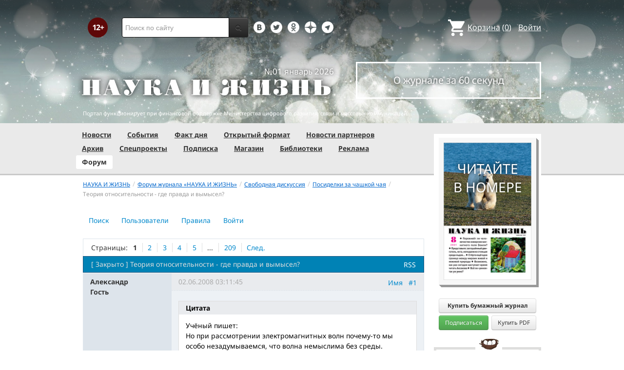

--- FILE ---
content_type: text/html; charset=utf-8
request_url: https://www.nkj.ru/forum/forum10/topic9959/messages/?PAGEN_2=54
body_size: 25397
content:
<!DOCTYPE html>
<html lang="ru">
<head>
		<meta name="author" content="Редакция журнала Наука и жизнь">
	<title>Теория относительности - где правда и вымысел? | Форум портала &laquo;Наука и жизнь&raquo;</title>
	<meta name="robots" content="noindex">
	<meta http-equiv="Content-Type" content="text/html; charset=utf-8" />
<meta name="keywords" content="Наука, журнал, журнал Наука, новости, новости науки, история науки, наука образование, развитие науки, философия науки, российская наука, естественные науки, мировоззрение, физика, метод, биология, астрономия, история, современная наука, архив, научно-популярный, форум, техника, история техники, развитие техники, техника форум, математика forum, archive, интервью, история России, образование, школа" />
<meta name="description" content="Сайт журнала «Наука и жизнь»: наука, архив, новости науки, информация о журнале, форум, анкетирование, Интернет-магазин, информация о рекламе и подписке." />
<link href="/bitrix/js/ui/design-tokens/dist/ui.design-tokens.css?170760390225728" type="text/css"  rel="stylesheet" />
<link href="/bitrix/templates/nkj.kotico/components/bitrix/forum/230409/style.css?151462810316970" type="text/css"  rel="stylesheet" />
<link href="/bitrix/templates/nkj.kotico/components/bitrix/forum/230409/themes/fluxbb/style.css?15146281035586" type="text/css"  rel="stylesheet" />
<link href="/bitrix/templates/nkj.kotico/components/bitrix/forum/230409/styles/additional.css?15146281035779" type="text/css"  rel="stylesheet" />
<link href="/bitrix/templates/nkj.kotico/css/bootstrap.min.css?1568981318105974" type="text/css"  data-template-style="true"  rel="stylesheet" />
<link href="/bitrix/templates/nkj.kotico/css/glyphicons.css?151462810323832" type="text/css"  data-template-style="true"  rel="stylesheet" />
<link href="/bitrix/templates/nkj.kotico/css/noto_sans.css?17037792418478" type="text/css"  data-template-style="true"  rel="stylesheet" />
<link href="/bitrix/panel/main/popup.css?169906427722696" type="text/css"  data-template-style="true"  rel="stylesheet" />
<link href="/bitrix/templates/nkj.kotico/components/bitrix/sale.basket.basket.small/small_basket/style.css?1514628103329" type="text/css"  data-template-style="true"  rel="stylesheet" />
<link href="/bitrix/templates/nkj.kotico/components/bitrix/menu/vertical_multilevel/style.css?15146281032878" type="text/css"  data-template-style="true"  rel="stylesheet" />
<link href="/bitrix/templates/nkj.kotico/components/bitrix/breadcrumb/bootstrap2.0/style.css?1514628104227" type="text/css"  data-template-style="true"  rel="stylesheet" />
<link href="/bitrix/templates/nkj.kotico/components/bitrix/news.line/.default/style.css?1518874505694" type="text/css"  data-template-style="true"  rel="stylesheet" />
<link href="/bitrix/components/nkj/cookies/templates/.default/style.css?1608911741367" type="text/css"  data-template-style="true"  rel="stylesheet" />
<link href="/bitrix/templates/nkj.kotico/styles.css?176882821623565" type="text/css"  data-template-style="true"  rel="stylesheet" />
<script>if(!window.BX)window.BX={};if(!window.BX.message)window.BX.message=function(mess){if(typeof mess==='object'){for(let i in mess) {BX.message[i]=mess[i];} return true;}};</script>
<script>(window.BX||top.BX).message({'JS_CORE_LOADING':'Загрузка...','JS_CORE_NO_DATA':'- Нет данных -','JS_CORE_WINDOW_CLOSE':'Закрыть','JS_CORE_WINDOW_EXPAND':'Развернуть','JS_CORE_WINDOW_NARROW':'Свернуть в окно','JS_CORE_WINDOW_SAVE':'Сохранить','JS_CORE_WINDOW_CANCEL':'Отменить','JS_CORE_WINDOW_CONTINUE':'Продолжить','JS_CORE_H':'ч','JS_CORE_M':'м','JS_CORE_S':'с','JSADM_AI_HIDE_EXTRA':'Скрыть лишние','JSADM_AI_ALL_NOTIF':'Показать все','JSADM_AUTH_REQ':'Требуется авторизация!','JS_CORE_WINDOW_AUTH':'Войти','JS_CORE_IMAGE_FULL':'Полный размер'});</script>

<script src="/bitrix/js/main/core/core.js?1707603960494198"></script>

<script>BX.Runtime.registerExtension({'name':'main.core','namespace':'BX','loaded':true});</script>
<script>BX.setJSList(['/bitrix/js/main/core/core_ajax.js','/bitrix/js/main/core/core_promise.js','/bitrix/js/main/polyfill/promise/js/promise.js','/bitrix/js/main/loadext/loadext.js','/bitrix/js/main/loadext/extension.js','/bitrix/js/main/polyfill/promise/js/promise.js','/bitrix/js/main/polyfill/find/js/find.js','/bitrix/js/main/polyfill/includes/js/includes.js','/bitrix/js/main/polyfill/matches/js/matches.js','/bitrix/js/ui/polyfill/closest/js/closest.js','/bitrix/js/main/polyfill/fill/main.polyfill.fill.js','/bitrix/js/main/polyfill/find/js/find.js','/bitrix/js/main/polyfill/matches/js/matches.js','/bitrix/js/main/polyfill/core/dist/polyfill.bundle.js','/bitrix/js/main/core/core.js','/bitrix/js/main/polyfill/intersectionobserver/js/intersectionobserver.js','/bitrix/js/main/lazyload/dist/lazyload.bundle.js','/bitrix/js/main/polyfill/core/dist/polyfill.bundle.js','/bitrix/js/main/parambag/dist/parambag.bundle.js']);
</script>
<script>BX.Runtime.registerExtension({'name':'ui.design-tokens','namespace':'window','loaded':true});</script>
<script>BX.Runtime.registerExtension({'name':'main.pageobject','namespace':'window','loaded':true});</script>
<script>(window.BX||top.BX).message({'JS_CORE_LOADING':'Загрузка...','JS_CORE_NO_DATA':'- Нет данных -','JS_CORE_WINDOW_CLOSE':'Закрыть','JS_CORE_WINDOW_EXPAND':'Развернуть','JS_CORE_WINDOW_NARROW':'Свернуть в окно','JS_CORE_WINDOW_SAVE':'Сохранить','JS_CORE_WINDOW_CANCEL':'Отменить','JS_CORE_WINDOW_CONTINUE':'Продолжить','JS_CORE_H':'ч','JS_CORE_M':'м','JS_CORE_S':'с','JSADM_AI_HIDE_EXTRA':'Скрыть лишние','JSADM_AI_ALL_NOTIF':'Показать все','JSADM_AUTH_REQ':'Требуется авторизация!','JS_CORE_WINDOW_AUTH':'Войти','JS_CORE_IMAGE_FULL':'Полный размер'});</script>
<script>BX.Runtime.registerExtension({'name':'window','namespace':'window','loaded':true});</script>
<script>(window.BX||top.BX).message({'LANGUAGE_ID':'ru','FORMAT_DATE':'DD.MM.YYYY','FORMAT_DATETIME':'DD.MM.YYYY HH:MI:SS','COOKIE_PREFIX':'nkj','SERVER_TZ_OFFSET':'10800','UTF_MODE':'Y','SITE_ID':'ru','SITE_DIR':'/','USER_ID':'','SERVER_TIME':'1769753620','USER_TZ_OFFSET':'0','USER_TZ_AUTO':'Y','bitrix_sessid':'a7b8fd78b67d800ff994ca7d0809233d'});</script>


<script src="/bitrix/js/main/pageobject/pageobject.js?1595797957864"></script>
<script src="/bitrix/js/main/core/core_window.js?170760395798766"></script>
<script type="text/javascript">if (Intl && Intl.DateTimeFormat) document.cookie="nkj_TZ="+Intl.DateTimeFormat().resolvedOptions().timeZone+"; path=/; expires=Fri, 01 Jan 2027 00:00:00 +0300";</script>
<script src="/bitrix/js/main/utils.js"></script>
<script src="/bitrix/components/bitrix/forum.interface/templates/.default/script.js"></script>
<link rel="alternate" type="application/rss+xml" href="/forum/rss/default/topic/9959/" />



<script src="/jquery-1.11.0.min.js?144191737796381"></script>
<script src="/bitrix/templates/nkj.kotico/js/ajax_basket.js?15185232361045"></script>
<script src="/bitrix/templates/nkj.kotico/script.js?16963461512040"></script>
<script src="/bitrix/templates/nkj.kotico/components/bitrix/forum/230409/script.js?15146281031065"></script>
<script src="/bitrix/templates/nkj.kotico/components/bitrix/forum/230409/bitrix/system.auth.form/.default/script.js?1514628103350"></script>
<script src="/bitrix/templates/nkj.kotico/components/bitrix/forum/230409/bitrix/forum.topic.read/.default/script.js?15146281031196"></script>
<script type="text/javascript">var _ba = _ba || []; _ba.push(["aid", "c5886eb7d620f828ff1bd06338ebf33a"]); _ba.push(["host", "www.nkj.ru"]); (function() {var ba = document.createElement("script"); ba.type = "text/javascript"; ba.async = true;ba.src = (document.location.protocol == "https:" ? "https://" : "http://") + "bitrix.info/ba.js";var s = document.getElementsByTagName("script")[0];s.parentNode.insertBefore(ba, s);})();</script>
<script>new Image().src='https://nkj.ru/bitrix/spread.php?s=bmtqX0dVRVNUX0lEATIxNDg3NzEwMgExODAwODU3NjIwAS8BAQECbmtqX0xBU1RfVklTSVQBMzAuMDEuMjAyNiAwOToxMzo0MAExODAwODU3NjIwAS8BAQEC&k=ff24bb1fc1c60ebc906b3d1f11e7b03f';
</script>


	<link rel="alternate" type="application/rss+xml" title="RSS" href="http://www.nkj.ru/rss/">
	<link rel="canonical" href="https://www.nkj.ru/forum/forum10/topic9959/messages/">
	<!--[if lt IE 9]>
	<script src='//html5shim.googlecode.com/svn/trunk/html5.js'></script>
	<![endif]-->
	<script src="https://www.googletagmanager.com/gtag/js?id=UA-32767648-1" async></script>
	<script>
	// Google Analytics
	window.dataLayer = window.dataLayer || [];
	function gtag(){dataLayer.push(arguments);}
	gtag('js', new Date());
	gtag('config', 'UA-32767648-1', { 'anonymize_ip': true });
	</script>
	<script async src="https://widget.svk-native.ru/js/loader.js"></script>
<!--	<script src="/jquery-1.11.0.min.js"></script>-->
	<meta name="viewport" content="width=980">
	<link rel="shortcut icon" href="/bitrix/templates/nkj.kotico/images/favicon.ico">
	    </head>
<body>
<div class="lead_photo" style="background-image:url('/upload/iblock/2cd/2cdd6f650722ec1a55e6934f91750a34.jpg');">
	<div class="top_ads">
		<div class="container">
			<!-- Top banner  -->
			<div class="row">
				<div id="top-banner" class="span12 padding-bottom5">
					<div id="top_banner"></div>
					<!-- R-100363-2 Яндекс.RTB-блок  -->
					<!-- div id="yR2b"></div -->
				</div>
			</div>
		</div>
	</div>
	<div class="header_top">
		<div class="container">
			<div class="row-fluid">
				<div class="span1">
					<img class="p12" src="/bitrix/templates/nkj.kotico/images/12p.png" />
				</div>
				<div class="span4">
					<form id="main_search" action="/search/" method="get" 
					onsubmit="search_navigate(this.elements.text.value); if(event.preventDefault) {event.preventDefault();} else {event.returnValue = false;} return false;">
						<div class="input-append input-block-level">
							<input type="text" name="text" placeholder="Поиск по сайту" />
							<button type="submit" class="btn btn-inverse">
								<i class="icon-search"></i>
							</button>
						</div>
					</form>
				</div>

				<div class="span3">
					<div class="smmsp">
						<a class="smm vkt" href="https://vk.com/public30698831" target="_blank"></a>
						<a class="smm twt" href="https://twitter.com/naukaizhizn" target="_blank"></a>
						<a class="smm od" href="https://ok.ru/group/52837335433288" target="_blank"></a>
						<a class="smm zen" href="https://dzen.ru/nkj" target="_blank"></a>
                        <a class="smm telegram" href="https://telegram.me/scienceandlife" target="_blank"></a>
					</div>
				</div>				<div class="span4 text-right">
                    
<a href="/personal/basket/" class="basket">
	<span>Корзина</span> (<span class="cnt">0</span>)
</a>
                                        <a class="auth" href="https://www.nkj.ru/in.php?backurl=/forum/forum10/topic9959/messages/index.php">Войти</a>				</div>
			</div>
			<!-- Logo and search -->
			<div class="row-fluid">
								<div class="logo_container_inner">
										<div class="span7">
						<p class="number text-right">№01 январь 2026</p>
						<a href="/"><img src="/bitrix/templates/nkj.kotico/images/logo_big.png"/></a>
					</div>
					<div class="span5">
						<p class="text-center subscr magazine"><a href="/magazine/">О журнале за 60 секунд</a></p>
					</div>
				</div>
								<div class="span12 portal ">
					<p>Портал функционирует при финансовой поддержке Министерства цифрового развития, связи и массовых коммуникаций.</p>
				</div>
			</div>
		</div>
			</div>
    

    
</div>

<div class="menu_wrapper">
	<div class="container">
		
<ul class="span9 top_menu">
	<li class=""><a href="/news/">Новости</a></li>
	<li class=""><a href="/info/">События</a></li>
	<li class=""><a href="/facts/">Факт дня</a></li>
	<li class=""><a href="/open/">Открытый формат</a></li>
	<li class=""><a href="/prtnews/">Новости партнеров</a></li>
	<li class=""><a href="/archive/">Архив</a></li>
	<li class=""><a href="/special/">Спецпроекты</a></li>
	<li class=""><a href="/shop/842/">Подписка</a></li>
	<li class=""><a href="/shop/">Магазин</a></li>
	<li class=""><a href="/shop/library/">Библиотеки</a></li>
	<li class=""><a href="/advert/">Реклама</a></li>
	<li class="active"><a href="/forum/">Форум</a></li>
</ul>
	</div>
</div>

<div class="container inner">
	<div class="row-fluid">
				<div class="span9">
					<ul class="breadcrumb"><li><a href="/" title="НАУКА И ЖИЗНЬ"><small>НАУКА И ЖИЗНЬ</small></a><span class="divider">/</span></li><li><a href="/forum/" title="Форум журнала «НАУКА И ЖИЗНЬ»"><small>Форум журнала «НАУКА И ЖИЗНЬ»</small></a><span class="divider">/</span></li><li><a href="/forum/group2/" title="Свободная дискуссия"><small>Свободная дискуссия</small></a><span class="divider">/</span></li><li><a href="/forum/forum10/" title="Посиделки за чашкой чая"><small>Посиделки за чашкой чая</small></a><span class="divider">/</span></li><li class="active"><small>Теория относительности - где правда и вымысел?</small></li></ul><ul class="nav nav-pills">
		<li class=" forum-menu-item-first "><a href="/forum/search/">Поиск</a></li>
		<li class="  "><a href="/forum/users/">Пользователи</a></li>
		<li class="  "><a href="/forum/rules/">Правила</a></li>
		<li>
		


<div id="forum-login-form-window">

<a href="" onclick="return CloseLoginForm()" style="float:right;">Закрыть</a>

<form method="post" target="_top" action="/forum/forum10/topic9959/messages/?PAGEN_2=54">
			<input type='hidden' name='backurl' value='/forum/forum10/topic9959/messages/index.php?PAGEN_2=54' />
			<input type="hidden" name="AUTH_FORM" value="Y" />
	<input type="hidden" name="TYPE" value="AUTH" />

	<table width="95%">
			<tr>
				<td colspan="2">
				Логин:<br />
				<input type="text" name="USER_LOGIN" maxlength="50" value="" size="17" /></td>
			</tr>
			<tr>
				<td colspan="2">
				Пароль:<br />
				<input type="password" name="USER_PASSWORD" maxlength="50" size="17" /></td>
			</tr>
					<tr>
				<td valign="top"><input type="checkbox" id="USER_REMEMBER" name="USER_REMEMBER" value="Y" /></td>
				<td width="100%"><label for="USER_REMEMBER">Запомнить меня на этом компьютере</label></td>
			</tr>
					<tr>
				<td colspan="2"><input type="submit" name="Login" value="Войти" /></td>
			</tr>

			<tr>
				<td colspan="2"><a rel="nofollow" href="/forum/forum10/topic9959/messages/index.php?PAGEN_2=54&amp;forgot_password=yes&amp;backurl=%2Fforum%2Fforum10%2Ftopic9959%2Fmessages%2Findex.php%3FPAGEN_2%3D54">Забыли свой пароль?</a></td>
			</tr>
					<tr>
				<td colspan="2"><a rel="nofollow" href="/forum/forum10/topic9959/messages/index.php?PAGEN_2=54&amp;register=yes&amp;backurl=%2Fforum%2Fforum10%2Ftopic9959%2Fmessages%2Findex.php%3FPAGEN_2%3D54">Регистрация</a><br /></td>
			</tr>
			</table>	
</form>
</div><a rel="nofollow" onclick="return ShowLoginForm();" href="/in.php?backurl=/forum/forum10/topic9959/messages/index.php?PAGEN_2=54">
	<span>Войти</span>
</a>
</li>
</ul>
<script type="text/javascript">
//<![CDATA[
	if (phpVars == null || typeof(phpVars) != "object")
	{
		var phpVars = {
			'ADMIN_THEME_ID': '.default',
			'titlePrefix': 'НАУКА И ЖИЗНЬ | www.nkj.ru - '};
	}
	if (typeof oText != "object")
	{
		var oText = {};
	}
	oText['wait_window'] = 'Загрузка...';
//]]>
window.oForumForm = {};
</script><div class="forum-navigation-box forum-navigation-top">
	<div class="forum-page-navigation">
			<span class="forum-page-title">Страницы:</span>
		<span class="forum-page-first forum-page-current">1</span>
		<a href="/forum/forum10/topic9959/messages/?PAGEN_2=54&amp;PAGEN_1=2" class="">2</a>
		<a href="/forum/forum10/topic9959/messages/?PAGEN_2=54&amp;PAGEN_1=3" class="">3</a>
		<a href="/forum/forum10/topic9959/messages/?PAGEN_2=54&amp;PAGEN_1=4" class="">4</a>
		<a href="/forum/forum10/topic9959/messages/?PAGEN_2=54&amp;PAGEN_1=5" class="">5</a>
		<span class="forum-page-dots">...</span>
		<a href="/forum/forum10/topic9959/messages/?PAGEN_2=54&amp;PAGEN_1=209">209</a>
		<a class="forum-page-next" href="/forum/forum10/topic9959/messages/?PAGEN_2=54&amp;PAGEN_1=2">След.</a>
	</div>
	<div class="forum-clear-float"></div>
</div>
<div class="forum-header-box">
	<div class="forum-header-options">
		<span class="forum-option-feed"><a href="/forum/rss/default/topic/9959/">RSS</a></span>
	</div>
	<div class="forum-header-title"><span><span class="forum-header-title-closed">[ <span>Закрыто</span> ]</span> Теория относительности - где правда и вымысел?</span></div>
</div>
<div class="forum-block-container">
	<div class="forum-block-outer">
		<div class="forum-block-inner">
			<table cellspacing="0" border="0" class="forum-post-table forum-post-first forum-post-odd  " id="message45183">
				<tbody>
					<tr>
						<td class="forum-cell-user">
							<div class="forum-user-info">
						
								<div class="forum-user-name"><span>Александр</span></div>
								<div class="forum-user-guest-avatar"><!-- ie --></div>
								<div class="forum-guest-avatar"></div>
								<div class="forum-user-status"><span>Гость</span></div>
								<div class="forum-user-additional">
								</div>
							</div>
						</td>
						<td class="forum-cell-post">
							<div class="forum-post-date">
								<div class="forum-post-number">
<a href="#postform" onmousedown="reply2author('Александр,')" >Имя</a>&nbsp;&nbsp;
<a href="http://www.nkj.ru/forum/forum10/topic9959/messages/message45183/#message45183" onclick="prompt(oText['ml'], this.href); return false;" title="Ccылка на это сообщение" rel="nofollow">#1</a></div>
								<span class="forum-lastpost-date">02.06.2008 03:11:45</span>
							</div>
												<div class="forum-post-entry">

					
								<div class="forum-post-text" id="message_text_45183"><div class="entry-quote"><table class="forum-quote"><thead><tr><th>Цитата</th></tr></thead><tbody><tr><td>Учёный пишет:<br />Но при рассмотрении электромагнитных волн почему-то мы особо незадумываемся, что волна немыслима без среды. </td></tr></tbody></table></div>А почему немыслима. Почему для волны нужна среда? Только потому, что среда передаёт звук? Может для электромагнитной волны другие волны идущие от других объектов и есть среда? Или микроволновое излучение, или по другому реликтовый фон и есть та среда которую упорно ищут эфиристы. Радиоволны долетают до нас с далёких спутников без всякого эфира, и ничего. Правда отклоняются и изменяют частоту, почему и были потеряны первые спутники летавшие к Марсу. Всякая волна отражается от другой волны, искривляет её. Это можно наблюдать по неисправному телевизору, все их видели, &nbsp;как причудливо изгибаются паралельные полосы на экране. Значит волна и есть эта самая среда.<br /><div class="entry-quote"><table class="forum-quote"><thead><tr><th>Цитата</th></tr></thead><tbody><tr><td>Учёный пишет:<br />Поскольку любая волна есть возмущение среды. </td></tr></tbody></table></div>А может ли волна разогреть атомы материала, железа или меди?<br /><div class="entry-quote"><table class="forum-quote"><thead><tr><th>Цитата</th></tr></thead><tbody><tr><td>Учёный пишет:<br />Словом всем мыслящим предлагаю дружно стряхнуть лапшу под названием ТО. </td></tr></tbody></table></div>Критиковать мы можем все, а что взамен? Надо что,то предлагать и я предлагаю посмотреть сайт <br /> &nbsp;<noindex><a href="http://newfiz.narod.ru" target="_blank" rel="nofollow">http://newfiz.narod.ru</a></noindex> &nbsp;Хотя предложенное ими тоже не даёт ясного представления о картине мира. Предлагается такой же абсурд, что и теория относительности. Но факты в их статьях очень интересные и наводят на размышления. А я предлагаю простую и ясную гипотезу эволюции планет и звёзд в галактиках <noindex><a href="http://leksandr.tu1.ru" target="_blank" rel="nofollow">http://leksandr.tu1.ru</a></noindex></div>
							</div>
						</td>
					</tr>
					<tr>
						<td class="forum-cell-contact">
							<div class="forum-contact-links">
							&nbsp;
							</div>
						</td>
						<td class="forum-cell-actions">
							<div class="forum-action-links">
							</div>
						</td>
					</tr>
				</tbody>
			</table>
			<table cellspacing="0" border="0" class="forum-post-table forum-post-even  " id="message45213">
				<tbody>
					<tr>
						<td class="forum-cell-user">
							<div class="forum-user-info">
						
								<div class="forum-user-name"><a rel="nofollow" href="/forum/user/9080/"><span>*</span></a></div>
								<div class="forum-user-register-avatar"><a rel="nofollow" href="/forum/user/9080/" title="Профиль автора сообщения"><span><!-- ie --></span></a></div>
								<div class="forum-user-status"><span>Частый посетитель</span></div>
								<div class="forum-user-additional">
									<span>Сообщений: <span><a rel="nofollow" href="/forum/user/9080/post/all/">556</a></span></span>
									<span>Баллов: <span>21</span></span>
									<span>Регистрация: <span class="forum-lastpost-date">20.03.2008</span></span>
								</div>
							</div>
						</td>
						<td class="forum-cell-post">
							<div class="forum-post-date">
								<div class="forum-post-number">
<a href="#postform" onmousedown="reply2author('Учёный,')" >Имя</a>&nbsp;&nbsp;
<a href="http://www.nkj.ru/forum/forum10/topic9959/messages/message45213/#message45213" onclick="prompt(oText['ml'], this.href); return false;" title="Ccылка на это сообщение" rel="nofollow">#2</a></div>
								<span class="forum-lastpost-date">02.06.2008 22:45:03</span>
							</div>
												<div class="forum-post-entry">

					
								<div class="forum-post-text" id="message_text_45213"><div class="entry-quote"><table class="forum-quote"><thead><tr><th>Цитата</th></tr></thead><tbody><tr><td>Семен Петров пишет:<br />Ученому. А нельзя ли поподробнее о том, что вы считаете лженаукой?</td></tr></tbody></table></div>Мое определение следующее:<br />Лженаука - это всякая теория претендующая называться научной, но при этом не опирающаяся на научный метод.<br /><br /><div class="entry-quote"><table class="forum-quote"><thead><tr><th>Цитата</th></tr></thead><tbody><tr><td>Семен Петров пишет:<br />У каждой науки есть свои нерешенные проблемы. На основании этого можно любую из них объявить лженаукой, а из вас прямо сейчас сделать лжеученого.</td></tr></tbody></table></div><br />В ссылках которые я привел речь идет о неприкрытой лжи и фальсификации экспериментов. Между двумя последними и "нерешеннымы проблемами" &nbsp;существует определенная разница. <img src="/upload/main/smiles/5/wnk.gif" border="0" data-code=";)" data-definition="SD" alt=";)" style="width:20px;height:24px;" title="Подмигнуть" class="bx-smile" /> &nbsp;Не так ли?</div>
								<div class="forum-user-signature">
									<div class="forum-signature-line"></div>
									<span>"Обратился я сердцем моим &nbsp; к тому, чтобы узнать,<br />исследовать и изыскать мудрость и разум,<br />и познать нечестие глупости, невежества и безумия".<br />(Екклесиаст. Гл. 7. Ст. 25)</span>
								</div>
							</div>
						</td>
					</tr>
					<tr>
						<td class="forum-cell-contact">
							<div class="forum-contact-links">
							<span class="forum-contact-email"><a rel="nofollow" href="/forum/user/9080/send/email/" title="Отправить письмо на E-Mail автора сообщения">E-mail</a></span>
							</div>
						</td>
						<td class="forum-cell-actions">
							<div class="forum-action-links">
							</div>
						</td>
					</tr>
				</tbody>
			</table>
			<table cellspacing="0" border="0" class="forum-post-table forum-post-odd  " id="message45218">
				<tbody>
					<tr>
						<td class="forum-cell-user">
							<div class="forum-user-info">
						
								<div class="forum-user-name"><a rel="nofollow" href="/forum/user/9080/"><span>*</span></a></div>
								<div class="forum-user-register-avatar"><a rel="nofollow" href="/forum/user/9080/" title="Профиль автора сообщения"><span><!-- ie --></span></a></div>
								<div class="forum-user-status"><span>Частый посетитель</span></div>
								<div class="forum-user-additional">
									<span>Сообщений: <span><a rel="nofollow" href="/forum/user/9080/post/all/">556</a></span></span>
									<span>Баллов: <span>21</span></span>
									<span>Регистрация: <span class="forum-lastpost-date">20.03.2008</span></span>
								</div>
							</div>
						</td>
						<td class="forum-cell-post">
							<div class="forum-post-date">
								<div class="forum-post-number">
<a href="#postform" onmousedown="reply2author('Учёный,')" >Имя</a>&nbsp;&nbsp;
<a href="http://www.nkj.ru/forum/forum10/topic9959/messages/message45218/#message45218" onclick="prompt(oText['ml'], this.href); return false;" title="Ccылка на это сообщение" rel="nofollow">#3</a></div>
								<span class="forum-lastpost-date">03.06.2008 10:18:48</span>
							</div>
												<div class="forum-post-entry">

					
								<div class="forum-post-text" id="message_text_45218"><div class="entry-quote"><table class="forum-quote"><thead><tr><th>Цитата</th></tr></thead><tbody><tr><td>ailav пишет:<br />Лапша - она разнаябывает. </td></tr></tbody></table></div><br />Пожалуй, вам виднее. Я в этом не специалист.<br /><br /><div class="entry-quote"><table class="forum-quote"><thead><tr><th>Цитата</th></tr></thead><tbody><tr><td>ailav пишет:<br />Ну, вот. <br />Вместо того, чтобы вничь в слова оппонента, упорно надо стоять на своём. <br />Для пседоученых характерно. </td></tr></tbody></table></div><br />Меня умиляют ваши трогательные, но тщетные попытки удержать лапшу на своих ушах и ушах аудитории вопреки логике и здравому смыслу. Я плакал. <img src="/upload/main/smiles/5/cray.gif" border="0" data-code=":cry:" data-definition="SD" alt=":cry:" style="width:31px;height:22px;" title="Плакать" class="bx-smile" /> <br />Что же, если те две цитаты оказались несколько сложны для вашего восприятия предлагаю ту, что звучит более однозначно.<br />Последнее высказывание А. Эйнштейна относительно эфирной среды сделаное в 1952 г.: «Тем, что специальная теория относительности показала физическую эквивалентность всех инерциальных систем, она доказала несостоятельность гипотезы покоящегося эфира. Поэтому необходимо было отказаться от идеи, что электромагнитное поле должно рассматриваться как состояние некоторого материального носителя» [Эйнштейн А. Собрание научных трудов. Т. 1, 2. (М.: Наука, 1966). , Т2, с.753].<br /><br />Так что полагаю что "вничь" следует все же вам. (что бы это ни значило; почему-то я не смог найти это слово в словаре русского языка <img src="/upload/main/smiles/5/shock.gif" border="0" data-code=":o" data-definition="SD" alt=":o" style="width:20px;height:20px;" title="Шок" class="bx-smile" />).<br /><br /><div class="entry-quote"><table class="forum-quote"><thead><tr><th>Цитата</th></tr></thead><tbody><tr><td>ailav пишет:<br />Всё верно. <br />Эйнштейн поясняет специфику СТО. <br /><br />Что этот самый эфир - типа там чего-то в мешке. Который не стоит развязывать, там, тем более пинать. </td></tr></tbody></table></div><div class="entry-quote"><table class="forum-quote"><thead><tr><th>Цитата</th></tr></thead><tbody><tr><td>ailav пишет:<br />Тут два обстоятельства. <br />Во-первых, величайшиая тактичность Эйнштейна, мягко указавшего на ошибку старшего товарища. <br />Во-вторых, по существу, Эйнштейн прав однозначно, что, чтобы придти к его принципу относительности (Принцип относительности Эйнштейна) надо забыть про лоренцевский эфир. <br />Оставить на потом разбираться, что он есть такое. </td></tr></tbody></table></div><br />Очевидно "величайшая тактичность" не позволила "гению" так об этом прямо и заявить. <img src="/upload/main/smiles/5/bgrin.gif" border="0" data-code=":D" data-definition="SD" alt=":D" style="width:20px;height:24px;" title="Широкая улыбка" class="bx-smile" /> Мол эфир-то есть, но мы не будем пока его принимать в расчет. А понял, так было бы слишком уж просто. Любой псевдоученый смог бы "вничь". <img src="/upload/main/smiles/5/bgrin.gif" border="0" data-code=":D" data-definition="SD" alt=":D" style="width:20px;height:24px;" title="Широкая улыбка" class="bx-smile" /> &nbsp;Вероятно излишняя "тактичность" ему так же помешала привести в конце своих статей ссылки на тех "псевдоученых", которые высказали "его" идеи до него. Что касается опыта ММ , то он так боялся как-нибудь невзначай обидеть Майкельсона и Морли, что не ссылаясь на них прямо он вскользь упоминает о неких &nbsp;"неудачных попытках обнаружить движение Земли относительно светоносной среды". Полагаю здесь тоже проявилась все та же его "тактичность". Только дело в том, что к тому времени была известна всего одна такая попытка и это был эксперимент Майкельсона-Морли, а чрезмерная "тактичность" в ссылках на первоисточники и называется плагиатом. <img src="/upload/main/smiles/5/bgrin.gif" border="0" data-code=":D" data-definition="SD" alt=":D" style="width:20px;height:24px;" title="Широкая улыбка" class="bx-smile" /> <br /><br /> &nbsp; В завершение, уважаемая ailav, хочу поблагодарить вас за великолепные образцы релятивистской демагогии. Думаю, что это прекрасная иллюстрация к статье на которую я ссылался в предыдущем сообщении и в которой говорится об отсутствии разумной аргументации у релятивистов. Не вижу необходимости в дальнейшей нашей с вами дискусси. Как уже советовал вам Равиль, можете продолжать верить в свою СТО-ОТО религию. Моя задача была всего лишь привлечь к проблеме внимание ДУМАЮЩИХ людей. Я не призываю никого немедленно уверовать в мое утверждение. Я всего лишь предлагаю изучить аргументы обеих сторон и сделать свой информированный выбор.<br />Для думающих привожу еще одну ссылку с критикой ТО:<br /><br /><noindex><a href="http://www.atsuk.dart.ru/books_online/16blesk/index.shtml" target="_blank" rel="nofollow">http://www.atsuk.dart.ru/books_online/16blesk/index.shtml</a></noindex></div>
								<div class="forum-user-signature">
									<div class="forum-signature-line"></div>
									<span>"Обратился я сердцем моим &nbsp; к тому, чтобы узнать,<br />исследовать и изыскать мудрость и разум,<br />и познать нечестие глупости, невежества и безумия".<br />(Екклесиаст. Гл. 7. Ст. 25)</span>
								</div>
							</div>
						</td>
					</tr>
					<tr>
						<td class="forum-cell-contact">
							<div class="forum-contact-links">
							<span class="forum-contact-email"><a rel="nofollow" href="/forum/user/9080/send/email/" title="Отправить письмо на E-Mail автора сообщения">E-mail</a></span>
							</div>
						</td>
						<td class="forum-cell-actions">
							<div class="forum-action-links">
							</div>
						</td>
					</tr>
				</tbody>
			</table>
			<table cellspacing="0" border="0" class="forum-post-table forum-post-even  " id="message45222">
				<tbody>
					<tr>
						<td class="forum-cell-user">
							<div class="forum-user-info">
						
								<div class="forum-user-name"><a rel="nofollow" href="/forum/user/8143/"><span>ailav</span></a></div>
								<div class="forum-user-register-avatar"><a rel="nofollow" href="/forum/user/8143/" title="Профиль автора сообщения"><span><!-- ie --></span></a></div>
								<div class="forum-user-status"><span>Посетитель</span></div>
								<div class="forum-user-additional">
									<span>Сообщений: <span><a rel="nofollow" href="/forum/user/8143/post/all/">926</a></span></span>
									<span>Баллов: <span>17</span></span>
									<span>Регистрация: <span class="forum-lastpost-date">11.12.2007</span></span>
								</div>
							</div>
						</td>
						<td class="forum-cell-post">
							<div class="forum-post-date">
								<div class="forum-post-number">
<a href="#postform" onmousedown="reply2author('ailav,')" >Имя</a>&nbsp;&nbsp;
<a href="http://www.nkj.ru/forum/forum10/topic9959/messages/message45222/#message45222" onclick="prompt(oText['ml'], this.href); return false;" title="Ccылка на это сообщение" rel="nofollow">#4</a></div>
								<span class="forum-lastpost-date">03.06.2008 13:23:15</span>
							</div>
												<div class="forum-post-entry">

					
								<div class="forum-post-text" id="message_text_45222"><div class="entry-quote"><table class="forum-quote"><thead><tr><th>Цитата</th></tr></thead><tbody><tr><td>Учёный пишет:<br />Цитата<br /><U>ailav пишет: <br />Лапша - она разнаябывает.</U> <br /><br /><br />Пожалуй, вам виднее. Я в этом не специалист.</td></tr></tbody></table></div><br />Уже? Отравились? Лапшой?<br /><br />Ай-ай-ай. Бедненький. <br /><br />Рыготина и понос? Изо всех щелей..?<br /><br />Не надо покупаться на дешовку-то. <br /><br />Или вы, Александр, даже и кони кинули? С нами с того света общаетесь? <br /><br />А от чего всё же? От ролтона или от доширака?<br /><br />Хотя и не важно.<br /><br />Я так и не специалиблизка, но хотя бы образованному человеку надо б научно-популярные программы, там, просматривать. Ожирение, в Америке, в Европе, говорят, прямое следствие "быстрой еды". <br />А у этих лапшов - помимо расстройства ЖКТ - еще и канцерогенные характеристики и предполагают. <br /><br />Ну - лучше жить богато и с отменным здоровьем. <br /><br />"Человек кузнец своего счастья".</div>
							</div>
						</td>
					</tr>
					<tr>
						<td class="forum-cell-contact">
							<div class="forum-contact-links">
							<span class="forum-contact-email"><a rel="nofollow" href="/forum/user/8143/send/email/" title="Отправить письмо на E-Mail автора сообщения">E-mail</a></span>
							</div>
						</td>
						<td class="forum-cell-actions">
							<div class="forum-action-links">
							</div>
						</td>
					</tr>
				</tbody>
			</table>
			<table cellspacing="0" border="0" class="forum-post-table forum-post-odd  " id="message45223">
				<tbody>
					<tr>
						<td class="forum-cell-user">
							<div class="forum-user-info">
						
								<div class="forum-user-name"><a rel="nofollow" href="/forum/user/8143/"><span>ailav</span></a></div>
								<div class="forum-user-register-avatar"><a rel="nofollow" href="/forum/user/8143/" title="Профиль автора сообщения"><span><!-- ie --></span></a></div>
								<div class="forum-user-status"><span>Посетитель</span></div>
								<div class="forum-user-additional">
									<span>Сообщений: <span><a rel="nofollow" href="/forum/user/8143/post/all/">926</a></span></span>
									<span>Баллов: <span>17</span></span>
									<span>Регистрация: <span class="forum-lastpost-date">11.12.2007</span></span>
								</div>
							</div>
						</td>
						<td class="forum-cell-post">
							<div class="forum-post-date">
								<div class="forum-post-number">
<a href="#postform" onmousedown="reply2author('ailav,')" >Имя</a>&nbsp;&nbsp;
<a href="http://www.nkj.ru/forum/forum10/topic9959/messages/message45223/#message45223" onclick="prompt(oText['ml'], this.href); return false;" title="Ccылка на это сообщение" rel="nofollow">#5</a></div>
								<span class="forum-lastpost-date">03.06.2008 13:26:08</span>
							</div>
												<div class="forum-post-entry">

					
								<div class="forum-post-text" id="message_text_45223"><div class="entry-quote"><table class="forum-quote"><thead><tr><th>Цитата</th></tr></thead><tbody><tr><td>Учёный пишет:<br />Меня умиляют ваши трогательные, но тщетные попытки удержать лапшу на своих ушах и ушах аудитории вопреки логике и здравому смыслу. Я плакал. &nbsp;</td></tr></tbody></table></div><br />Чистая белиберда. То вы, Александр, сами с собой, видно, разговариваете, то вроде бы и про меня - явно, а неявно и про себя, где-то. Ладно.<br /><br />Плакать, собственно, не запрещено. Равно как и умиляться.<br /><br />Ну - ведь вот можете же! А, Александр?<br /><br />Тут у нас - местный - СП - из "Джентельменов" вытаскивал: "Пускай капризен успех..."<br /><br />Ну, а мне, с одной стороны, и приятно, что у вас, Александр, хоть какие-то проблески здравости прорезались, просто - если плачете и умиляетесь.<br />Только, вот - не обессудьте. <br /><br />Полагаю, что ваш оптимизм будет неоправдан - <noindex><a href="http://s184.photobucket.com/albums/x275/Valia18/?action=view&amp;current=Jaguar38.jpg" target="_blank" rel="nofollow">http://s184.photobucket.com/albums/x275/Valia18/?action=view&amp;current=Jaguar38.jpg</a></noindex></div>
							</div>
						</td>
					</tr>
					<tr>
						<td class="forum-cell-contact">
							<div class="forum-contact-links">
							<span class="forum-contact-email"><a rel="nofollow" href="/forum/user/8143/send/email/" title="Отправить письмо на E-Mail автора сообщения">E-mail</a></span>
							</div>
						</td>
						<td class="forum-cell-actions">
							<div class="forum-action-links">
							</div>
						</td>
					</tr>
				</tbody>
			</table>
			<table cellspacing="0" border="0" class="forum-post-table forum-post-even  " id="message45224">
				<tbody>
					<tr>
						<td class="forum-cell-user">
							<div class="forum-user-info">
						
								<div class="forum-user-name"><a rel="nofollow" href="/forum/user/8143/"><span>ailav</span></a></div>
								<div class="forum-user-register-avatar"><a rel="nofollow" href="/forum/user/8143/" title="Профиль автора сообщения"><span><!-- ie --></span></a></div>
								<div class="forum-user-status"><span>Посетитель</span></div>
								<div class="forum-user-additional">
									<span>Сообщений: <span><a rel="nofollow" href="/forum/user/8143/post/all/">926</a></span></span>
									<span>Баллов: <span>17</span></span>
									<span>Регистрация: <span class="forum-lastpost-date">11.12.2007</span></span>
								</div>
							</div>
						</td>
						<td class="forum-cell-post">
							<div class="forum-post-date">
								<div class="forum-post-number">
<a href="#postform" onmousedown="reply2author('ailav,')" >Имя</a>&nbsp;&nbsp;
<a href="http://www.nkj.ru/forum/forum10/topic9959/messages/message45224/#message45224" onclick="prompt(oText['ml'], this.href); return false;" title="Ccылка на это сообщение" rel="nofollow">#6</a></div>
								<span class="forum-lastpost-date">03.06.2008 13:28:05</span>
							</div>
												<div class="forum-post-entry">

					
								<div class="forum-post-text" id="message_text_45224"><div class="entry-quote"><table class="forum-quote"><thead><tr><th>Цитата</th></tr></thead><tbody><tr><td>Учёный пишет:<br />Что же, если те две цитаты оказались несколько сложны для вашего восприятия предлагаю ту, что звучит более однозначно. </td></tr></tbody></table></div><br />Это вы опять с собой, Александр, общаетесь?<br /><br />Настораживающая примета. <br /><br />По меньшей мере - не тешили бы вы себя иллюзиями насчёт однозначности: Наука умеет много гитик.<br /><br /><div class="entry-quote"><table class="forum-quote"><thead><tr><th>Цитата</th></tr></thead><tbody><tr><td>Учёный пишет:<br />Последнее высказывание А. Эйнштейна относительно эфирной среды сделаное в 1952 г.: «Тем, что специальная теория относительности показала физическую эквивалентность всех инерциальных систем, она доказала несостоятельность гипотезы покоящегося эфира. </td></tr></tbody></table></div><br />"Не в бровь, а в глаз". У Эйнштейна.<br /><br />В чём и разница между ним, как настоящим учёным, и вами, Александр, в силу того, что показываете себя псевдоучёным.<br /><br /><br /><div class="entry-quote"><table class="forum-quote"><thead><tr><th>Цитата</th></tr></thead><tbody><tr><td>Учёный пишет:<br />Поэтому необходимо было отказаться от идеи, что электромагнитное поле должно рассматриваться как состояние некоторого материального носителя» [Эйнштейн А. Собрание научных трудов. Т. 1, 2. (М.: Наука, 1966). , Т2, с.753]. </td></tr></tbody></table></div><br />Ннн-да. Чёрт. <br /><br />А другие и глаза вытаращат: "Вот оно!!!". <br /><br />Ох.<br /><br />Блин.<br /><br />Что это всё же? Неприкрытая ложь? Фальсификация?<br /><br />Ой-ой-ой. <br /><br />Непонимание?<br /><br />Александр - А.Эйнштейн в привёденной вами фразе говорит - опять - про СТО:<br /><div class="entry-quote"><table class="forum-quote"><thead><tr><th>Цитата</th></tr></thead><tbody><tr><td>Учёный пишет:<br />Последнее высказывание А. Эйнштейна относительно эфирной среды сделаное в 1952 г.: «<U>Тем, что специальная теория относительности...</U> </td></tr></tbody></table></div><br />То есть, "выдернутая" фраза Эйнштейна из предложения в целом может быть расценена как мнение его, что он отказывается от электромагнитного поля как состояния. <br /><br />А в реале у него речь об этом отказе - только в СТО. Именно в ней. Не более.<br /><br />Вам, Александр, хотя бы понятно - просто - то соображение, которое мною изложено? <br />Без дискуссии. Без обсуждения того - верна или нет моя оценка. <br /><br /><br /><div class="entry-quote"><table class="forum-quote"><thead><tr><th>Цитата</th></tr></thead><tbody><tr><td>Учёный пишет:<br />Так что полагаю что "вничь" следует все же вам. (что бы это ни значило; почему-то <U>я не смог </U>найти это слово в словаре русского языка ). </td></tr></tbody></table></div><br />Это вы, Александр, опять на себя переключились?<br /><br />Как-то надо бы сдерживать вам себя, Александр... Может быть, что укольчик поможет? Лучше к специалистам. Самолечение может быть опасным. И запускать не след. <br /><br /><br />По поводу того, чтобы смогчь - "Трудные вопросы пунктуации", Н. С. Валгина. Очень хороший учебник.</div>
							</div>
						</td>
					</tr>
					<tr>
						<td class="forum-cell-contact">
							<div class="forum-contact-links">
							<span class="forum-contact-email"><a rel="nofollow" href="/forum/user/8143/send/email/" title="Отправить письмо на E-Mail автора сообщения">E-mail</a></span>
							</div>
						</td>
						<td class="forum-cell-actions">
							<div class="forum-action-links">
							</div>
						</td>
					</tr>
				</tbody>
			</table>
			<table cellspacing="0" border="0" class="forum-post-table forum-post-odd  " id="message45225">
				<tbody>
					<tr>
						<td class="forum-cell-user">
							<div class="forum-user-info">
						
								<div class="forum-user-name"><a rel="nofollow" href="/forum/user/8143/"><span>ailav</span></a></div>
								<div class="forum-user-register-avatar"><a rel="nofollow" href="/forum/user/8143/" title="Профиль автора сообщения"><span><!-- ie --></span></a></div>
								<div class="forum-user-status"><span>Посетитель</span></div>
								<div class="forum-user-additional">
									<span>Сообщений: <span><a rel="nofollow" href="/forum/user/8143/post/all/">926</a></span></span>
									<span>Баллов: <span>17</span></span>
									<span>Регистрация: <span class="forum-lastpost-date">11.12.2007</span></span>
								</div>
							</div>
						</td>
						<td class="forum-cell-post">
							<div class="forum-post-date">
								<div class="forum-post-number">
<a href="#postform" onmousedown="reply2author('ailav,')" >Имя</a>&nbsp;&nbsp;
<a href="http://www.nkj.ru/forum/forum10/topic9959/messages/message45225/#message45225" onclick="prompt(oText['ml'], this.href); return false;" title="Ccылка на это сообщение" rel="nofollow">#7</a></div>
								<span class="forum-lastpost-date">03.06.2008 13:34:13</span>
							</div>
												<div class="forum-post-entry">

					
								<div class="forum-post-text" id="message_text_45225"><div class="entry-quote"><table class="forum-quote"><thead><tr><th>Цитата</th></tr></thead><tbody><tr><td>Учёный пишет:<br />Очевидно "величайшая тактичность" не позволила "гению" так об этом прямо и заявить. &nbsp;Мол эфир-то есть, но мы не будем пока его принимать в расчет. ... Скип... Любой псевдоученый смог бы "вничь". </td></tr></tbody></table></div><br />О мертвых либо хорошо, либо ничего... <br /><br /><div class="entry-quote"><table class="forum-quote"><thead><tr><th>Цитата</th></tr></thead><tbody><tr><td>ailav пишет:<br />"Не ошибается только тот, кто ничего не делает". <br />Да и те, кто ничего не делают, тоже ошибаются. </td></tr></tbody></table></div><br />Александр.<br />Говорилось уже - что А. Эйнштейну не было смысла затрагивать псевдоучёность Лоренца. <br />А вы всё одно на него продолжаете "баллоны катить". На Лоренца. <br /><br />Так и тут ошибаетесь. При всём при том. <br /><br />Ну, смог Лоренц вничь. И что?</div>
							</div>
						</td>
					</tr>
					<tr>
						<td class="forum-cell-contact">
							<div class="forum-contact-links">
							<span class="forum-contact-email"><a rel="nofollow" href="/forum/user/8143/send/email/" title="Отправить письмо на E-Mail автора сообщения">E-mail</a></span>
							</div>
						</td>
						<td class="forum-cell-actions">
							<div class="forum-action-links">
							</div>
						</td>
					</tr>
				</tbody>
			</table>
			<table cellspacing="0" border="0" class="forum-post-table forum-post-even  " id="message45226">
				<tbody>
					<tr>
						<td class="forum-cell-user">
							<div class="forum-user-info">
						
								<div class="forum-user-name"><a rel="nofollow" href="/forum/user/8143/"><span>ailav</span></a></div>
								<div class="forum-user-register-avatar"><a rel="nofollow" href="/forum/user/8143/" title="Профиль автора сообщения"><span><!-- ie --></span></a></div>
								<div class="forum-user-status"><span>Посетитель</span></div>
								<div class="forum-user-additional">
									<span>Сообщений: <span><a rel="nofollow" href="/forum/user/8143/post/all/">926</a></span></span>
									<span>Баллов: <span>17</span></span>
									<span>Регистрация: <span class="forum-lastpost-date">11.12.2007</span></span>
								</div>
							</div>
						</td>
						<td class="forum-cell-post">
							<div class="forum-post-date">
								<div class="forum-post-number">
<a href="#postform" onmousedown="reply2author('ailav,')" >Имя</a>&nbsp;&nbsp;
<a href="http://www.nkj.ru/forum/forum10/topic9959/messages/message45226/#message45226" onclick="prompt(oText['ml'], this.href); return false;" title="Ccылка на это сообщение" rel="nofollow">#8</a></div>
								<span class="forum-lastpost-date">03.06.2008 13:35:39</span>
							</div>
												<div class="forum-post-entry">

					
								<div class="forum-post-text" id="message_text_45226"><div class="entry-quote"><table class="forum-quote"><thead><tr><th>Цитата</th></tr></thead><tbody><tr><td>Учёный пишет:<br />Очевидно "величайшая тактичность" не позволила "гению" так об этом прямо и заявить. &nbsp;Мол эфир-то есть, но мы не будем пока его принимать в расчет. <B>А понял, так было бы слишком уж просто.</B> Любой псевдоученый смог бы "вничь". </td></tr></tbody></table></div><br /><br />Это вы про что это "слишком уж просто"?<br /><br />Собственно - у А. Эйнштейна так и есть. И в официальной физике. <br /><br />Только "Не всё золото то, что блестит". на чём А. Эйнштейн и стоял:<br /><div class="entry-quote"><table class="forum-quote"><thead><tr><th>Цитата</th></tr></thead><tbody><tr><td>ailav пишет:<br />Вот Альберт Германович и не претендует на повеление природой.</td></tr></tbody></table></div><br /><br /><br /><div class="entry-quote"><table class="forum-quote"><thead><tr><th>Цитата</th></tr></thead><tbody><tr><td>Учёный пишет:<br />Вероятно излишняя "тактичность" ему так же помешала привести в конце своих статей ссылки на тех "псевдоученых", которые высказали "его" идеи до него. </td></tr></tbody></table></div><br />Бог, ты мой...<br /><br />Александр?<br /><br /><div class="entry-quote"><table class="forum-quote"><thead><tr><th>Цитата</th></tr></thead><tbody><tr><td>Учёный пишет:<br />Ни в школе ни в институте я ее не понял. Думал что возможно я не проявил достаточно упорства в ее освоении. </td></tr></tbody></table></div><br />Индюк, тоже - думал. Да в суп и попал. <br /><br />Если вы в СТО не петрите, и не петрили, какое можно сделать предположение о знании идей Эйнштейна?<br /><br />Одно. Что вы ни бельмеса в его идеях.<br /><br />А туда же. <br /><br />А?<br /><br /><div class="entry-quote"><table class="forum-quote"><thead><tr><th>Цитата</th></tr></thead><tbody><tr><td>Учёный пишет:<br />Что касается опыта ММ , то он так боялся как-нибудь невзначай обидеть Майкельсона и Морли, что не ссылаясь на них прямо он вскользь упоминает о неких "неудачных попытках обнаружить движение Земли относительно светоносной среды". Полагаю здесь тоже проявилась все та же его "тактичность". Только дело в том, что к тому времени была известна <B>всего одна такая попытка </B>и это был эксперимент Майкельсона-Морли, а чрезмерная "тактичность" в ссылках на первоисточники и называется плагиатом. &nbsp;</td></tr></tbody></table></div><br />К тому же прямая. Извилина. <br /><br />Но и она выводит - прямо же - на поисковые системы.<br /><br />Ну - просто взять и прокачать Поиск по словам "движение Земли относительно светоносной среды".<br /><br />А "кривая", блин - на слова "Истинное объяснение результатов опыта Майкельсона-Морли". <br /><br /><br /><div class="entry-quote"><table class="forum-quote"><thead><tr><th>Цитата</th></tr></thead><tbody><tr><td>Учёный пишет:<br />чрезмерная "тактичность" в ссылках на первоисточники и называется плагиатом. </td></tr></tbody></table></div><br />"Что положено Зевсу, не положено быку".<br /><br />Только, бывает, некоторые себя мнят Зевсом, там.<br /><br />Как раз до того момента, пока их хоть б бычёк лбом не подцепит.</div>
							</div>
						</td>
					</tr>
					<tr>
						<td class="forum-cell-contact">
							<div class="forum-contact-links">
							<span class="forum-contact-email"><a rel="nofollow" href="/forum/user/8143/send/email/" title="Отправить письмо на E-Mail автора сообщения">E-mail</a></span>
							</div>
						</td>
						<td class="forum-cell-actions">
							<div class="forum-action-links">
							</div>
						</td>
					</tr>
				</tbody>
			</table>
			<table cellspacing="0" border="0" class="forum-post-table forum-post-odd  " id="message45227">
				<tbody>
					<tr>
						<td class="forum-cell-user">
							<div class="forum-user-info">
						
								<div class="forum-user-name"><a rel="nofollow" href="/forum/user/8143/"><span>ailav</span></a></div>
								<div class="forum-user-register-avatar"><a rel="nofollow" href="/forum/user/8143/" title="Профиль автора сообщения"><span><!-- ie --></span></a></div>
								<div class="forum-user-status"><span>Посетитель</span></div>
								<div class="forum-user-additional">
									<span>Сообщений: <span><a rel="nofollow" href="/forum/user/8143/post/all/">926</a></span></span>
									<span>Баллов: <span>17</span></span>
									<span>Регистрация: <span class="forum-lastpost-date">11.12.2007</span></span>
								</div>
							</div>
						</td>
						<td class="forum-cell-post">
							<div class="forum-post-date">
								<div class="forum-post-number">
<a href="#postform" onmousedown="reply2author('ailav,')" >Имя</a>&nbsp;&nbsp;
<a href="http://www.nkj.ru/forum/forum10/topic9959/messages/message45227/#message45227" onclick="prompt(oText['ml'], this.href); return false;" title="Ccылка на это сообщение" rel="nofollow">#9</a></div>
								<span class="forum-lastpost-date">03.06.2008 13:37:13</span>
							</div>
												<div class="forum-post-entry">

					
								<div class="forum-post-text" id="message_text_45227"><div class="entry-quote"><table class="forum-quote"><thead><tr><th>Цитата</th></tr></thead><tbody><tr><td>Учёный пишет:<br />В завершение</td></tr></tbody></table></div><br />Ну, да.<br /><br />Хватало у меня фриков... достаточно бывало и адреса <noindex><a href="http://s184.photobucket.com/albums/x275/Valia18/?action=view&amp;current=Jaguar38.jpg" target="_blank" rel="nofollow">http://s184.photobucket.com/albums/x275/Valia18/?action=view&amp;current=Jaguar38.jpg</a></noindex><br /><br /><br /><div class="entry-quote"><table class="forum-quote"><thead><tr><th>Цитата</th></tr></thead><tbody><tr><td>Учёный пишет:<br />уважаемая ailav</td></tr></tbody></table></div><br />Не могу ответить взаимностью в плане уважения. <br /><br />Не, не в плане перехода на оскорбления. <br /><br />Это было бы много чести - многим. <br />Не путать с констатацией факта.<br /><br /><br />Просто, Александр, для меня вы враг прогресса и пособник мракобесия. А потому - то, что на фото - загляните по адресу... это отнюдь не защита - себя, еды, котят; не месть. <br /><br />Ну, и - никаких оснований для вашего мнения о моём действу по оскорблению вас определением "враг прогресса и пособник мракобесия".<br /><br />Как по другому-то сказать? Вот, всего лишь.</div>
							</div>
						</td>
					</tr>
					<tr>
						<td class="forum-cell-contact">
							<div class="forum-contact-links">
							<span class="forum-contact-email"><a rel="nofollow" href="/forum/user/8143/send/email/" title="Отправить письмо на E-Mail автора сообщения">E-mail</a></span>
							</div>
						</td>
						<td class="forum-cell-actions">
							<div class="forum-action-links">
							</div>
						</td>
					</tr>
				</tbody>
			</table>
			<table cellspacing="0" border="0" class="forum-post-table forum-post-last forum-post-even  " id="message45228">
				<tbody>
					<tr>
						<td class="forum-cell-user">
							<div class="forum-user-info">
						
								<div class="forum-user-name"><a rel="nofollow" href="/forum/user/8143/"><span>ailav</span></a></div>
								<div class="forum-user-register-avatar"><a rel="nofollow" href="/forum/user/8143/" title="Профиль автора сообщения"><span><!-- ie --></span></a></div>
								<div class="forum-user-status"><span>Посетитель</span></div>
								<div class="forum-user-additional">
									<span>Сообщений: <span><a rel="nofollow" href="/forum/user/8143/post/all/">926</a></span></span>
									<span>Баллов: <span>17</span></span>
									<span>Регистрация: <span class="forum-lastpost-date">11.12.2007</span></span>
								</div>
							</div>
						</td>
						<td class="forum-cell-post">
							<div class="forum-post-date">
								<div class="forum-post-number">
<a href="#postform" onmousedown="reply2author('ailav,')" >Имя</a>&nbsp;&nbsp;
<a href="http://www.nkj.ru/forum/forum10/topic9959/messages/message45228/#message45228" onclick="prompt(oText['ml'], this.href); return false;" title="Ccылка на это сообщение" rel="nofollow">#10</a></div>
								<span class="forum-lastpost-date">03.06.2008 13:38:25</span>
							</div>
												<div class="forum-post-entry">

					
								<div class="forum-post-text" id="message_text_45228"><div class="entry-quote"><table class="forum-quote"><thead><tr><th>Цитата</th></tr></thead><tbody><tr><td>Учёный пишет:<br />В завершение, уважаемая ailav, хочу поблагодарить вас за великолепные образцы релятивистской демагогии. </td></tr></tbody></table></div><br />Антипсевдоантирелятивистской. <br /><br />И отнюдь не демагогии. Что вас заклинило-то на этом понятии?<br /><br /><br />И даже не словословии. <br /><br />Одно скажу - не тешьте себя иллюзиями.<br /><br /><div class="entry-quote"><table class="forum-quote"><thead><tr><th>Цитата</th></tr></thead><tbody><tr><td>Учёный пишет:<br />Не вижу необходимости в дальнейшей нашей с вами дискусси.</td></tr></tbody></table></div><br />Всего лишь цирк. Правда, отнюдь не безболезненный. <br /><br /><br /><div class="entry-quote"><table class="forum-quote"><thead><tr><th>Цитата</th></tr></thead><tbody><tr><td>Учёный пишет:<br /><B>Думаю</B>, что это прекрасная иллюстрация к статье на которую я ссылался в предыдущем сообщении и в которой говорится об отсутствии разумной аргументации у релятивистов.</td></tr></tbody></table></div><br />Уверены, что вы можете думать?<br /><br />А что это такое - думать - хоть вам известно?<br /><br />Вы в механизмах работы головного мозга также специализ?<br /><noindex><a href="http://www.sciteclibrary.ru/cgi-bin/yabb2/YaBB.pl?num=1160474885" target="_blank" rel="nofollow">http://www.sciteclibrary.ru/cgi-bin/yabb2/YaBB.pl?num=1160474885</a></noindex><br /><br />Посмотрите там, по указанному адресу, Ответ #4 - 26.10.06 :: 11:52:26<br /><br />В той реплике есть ссылка как раз на тему "Схема работы мозга в общем виде". Там по адресу пройдите, посмотрите.<br /><br />Блин. <br />Александр, вы не знаете, что такое релятивизм, а что-то там блеете, в связи с чем закономерен и вопрос касательно вашего знания о том, что такое "думать".<br /><br /><br /><div class="entry-quote"><table class="forum-quote"><thead><tr><th>Цитата</th></tr></thead><tbody><tr><td>Учёный пишет:<br />Как уже советовал вам Равиль, можете продолжать верить в свою СТО-ОТО религию. </td></tr></tbody></table></div><br />Беда, прям.<br /><br />Александр - Равиль говорил сам с собой. <br /><br />Базар-то надо фильтровать.<br /><br /><br />Посмотрите по адресочку, что ниже, в этом же разделе<br /><noindex><a href="http://www.nkj.ru/forum/forum10/topic9589/messages/" target="_blank" rel="nofollow">http://www.nkj.ru/forum/forum10/topic9589/messages/</a></noindex> - реплику Равиля, Создано: 01.05.2008 15:31:01, и следом за его репликой мой комментарий в его реплике - Создано: 08.05.2008 10:05:55<br /><br />Можете поискать его комментарий на мой комментарий.<br /><br /><br /><div class="entry-quote"><table class="forum-quote"><thead><tr><th>Цитата</th></tr></thead><tbody><tr><td>Учёный пишет:<br />Моя задача была всего лишь привлечь к проблеме внимание ДУМАЮЩИХ людей. Я не призываю никого немедленно уверовать в мое утверждение. Я всего лишь предлагаю изучить аргументы обеих сторон и сделать свой информированный выбор. </td></tr></tbody></table></div><br />"Я" - последняя буква в алфавите. <br /><br />Не касающаяся псевдоучёных. До поры до времени.<br /><br /><br />Нет, Александр - вы, формально, хотели себя выставить - Ньютоном, Эйлером... Галилеем. Эйнштейном. <br /><br />Вообще - не получилось.<br /><br />И не получится. Нигде. Даже если вы посчитаете наоборот.<br /><br /><br /><div class="entry-quote"><table class="forum-quote"><thead><tr><th>Цитата</th></tr></thead><tbody><tr><td>Учёный пишет:<br />Для думающих привожу еще одну ссылку с критикой ТО: <br /><br /><noindex><a href="http://www.atsuk.dart.ru/books_online...ndex.shtml­%5B/QUOTE%5D" target="_blank" rel="nofollow">http://www.atsuk.dart.ru/books_online...ndex.shtml­</td></tr></tbody></table></div></a></noindex><br /><br />Псевдокритикой.<br /><br /><noindex><a href="http://www.sciteclibrary.ru/cgi-bin/yabb2/YaBB.pl?num=1160383751" target="_blank" rel="nofollow">http://www.sciteclibrary.ru/cgi-bin/yabb2/YaBB.pl?num=1160383751</a></noindex><br /><br />Ответ #12 - 01.11.06 :: 13:11:34<br /><br />Там ссылка дана на форум Авиабаза. А она зараза не открывается. Может и стерли. <br /><br />Но текст изложен. Что там за критик.<br /><br />Так что вот.</div>
							</div>
						</td>
					</tr>
					<tr>
						<td class="forum-cell-contact">
							<div class="forum-contact-links">
							<span class="forum-contact-email"><a rel="nofollow" href="/forum/user/8143/send/email/" title="Отправить письмо на E-Mail автора сообщения">E-mail</a></span>
							</div>
						</td>
						<td class="forum-cell-actions">
							<div class="forum-action-links">
							</div>
						</td>
					</tr>
				</tbody>
				 <tfoot>
					<tr>
						<td colspan="5" class="forum-column-footer">
							<div class="forum-footer-inner">
							&nbsp;
			
							</div>
						</td>
					</tr>
				</tfoot>
			</table>
		</div>
	</div>
</div>
<div class="forum-navigation-box forum-navigation-bottom">
	<div class="forum-page-navigation">
			<span class="forum-page-title">Страницы:</span>
		<span class="forum-page-first forum-page-current">1</span>
		<a href="/forum/forum10/topic9959/messages/?PAGEN_2=54&amp;PAGEN_1=2" class="">2</a>
		<a href="/forum/forum10/topic9959/messages/?PAGEN_2=54&amp;PAGEN_1=3" class="">3</a>
		<a href="/forum/forum10/topic9959/messages/?PAGEN_2=54&amp;PAGEN_1=4" class="">4</a>
		<a href="/forum/forum10/topic9959/messages/?PAGEN_2=54&amp;PAGEN_1=5" class="">5</a>
		<span class="forum-page-dots">...</span>
		<a href="/forum/forum10/topic9959/messages/?PAGEN_2=54&amp;PAGEN_1=209">209</a>
		<a class="forum-page-next" href="/forum/forum10/topic9959/messages/?PAGEN_2=54&amp;PAGEN_1=2">След.</a>
	</div>
	<div class="forum-clear-float"></div>
</div>

<script type="text/javascript">
if (typeof oText != "object")
	var oText = {};
oText['cdt'] = 'Тема будет удалена без возможности восстановления. Удалить? ';
oText['cdm'] = 'Сообщение будет удалено без возможности восстановления. Удалить? ';
oText['cdms'] = 'Сообщения будут удалены без возможности восстановления. Удалить?';
oText['ml'] = 'Скопируйте в буфер обмена адрес ссылки на это сообщение';
oText['no_data'] = 'Не указан список сообщений. Выберите сообщения.';
oText['no_action'] = 'Не выбрано действие. Выберите действие.';
oText['quote_text'] = 'пишет';

function reply2author(name)
{
	if (document.REPLIER.POST_MESSAGE)
	{
		document.REPLIER.POST_MESSAGE.value += '[b]'+name+'[/b]' + " \n";
	}
	return false;
}
</script>


<br />
		 

	<div style="font-size:150%;" >	Теория относительности - где правда и вымысел?</div>
<br /><br />


		</div>
				            <div class="span3" id="right"> 
			<section class="magazine_right">
				<p class="text-center">
					<a href="/archive/1092/41874/">
						<span class="read_in text-center">Читайте<br/>в номере</span>
						<div class="cover_wrap">
							<img src="/upload/iblock/9c4/9c4de5243efe553740eac462a8f5c14f.jpg" class="cover" />
						</div>
					</a>
				</p>
				<div class="shop_action">
                    <div class="wide-btn">
                        <div data-id="57484" rel="nofollow" class="btn buy_item" style="font-size: 12px">Купить бумажный журнал</div>
                    </div>
                    <div class="btn-group pull-left">
						<a href="/shop/842/" rel="nofollow" class="btn btn-success buy-btn2" style="font-size: 12px">Подписаться</a>
					</div> 
					<div class="btn-group pull-right">
                        						<a href="/shop/773/" rel="nofollow" class="btn btn buy-btn2" style="font-size: 12px" onclick="basket_add(41870, function(){ document.getElementById('msg_basket_added_right').style.display = 'block'; } ); return false;" >Купить PDF</a>
					</div>
					<div class="inline_msg" id="msg_basket_added_right">
						Журнал добавлен в корзину.<br/>
						<a href="/personal/basket/" class="btn btn-info buy-btn">Оформить заказ</a>
					</div>
					<p style="clear: both; margin: 0px" />
				</div>
 
			</section>

			<div align="center">
	<div id="b_right_above_facts"></div>
</div>



                            <section class="fact-of-the-day">
                        <div class="border" id="fact-of-the-day">
        <span>Факт дня</span>
        <p>Манакины украшают гнездо, что защититься от врагов</p>
        <a href="/facts/57683">Читать подробнее</a>
    </div>

    <style type="text/css">
        #fact-of-the-day:before {
            background: #fff url(/upload/iblock/31d/80woil2jw20s3ld8f8e62so2yib7qtm6.jpg) center center no-repeat;
            width: 45px;
            height: 27px;
        }
    </style>
                </section>
            
	  <br/>
  <div align="center"></div><br/>

  <div id="grf_nkjru_2"></div><br/>

  <div align="center"></div><br/>

  <div align="center"> </div><br/>

  <div align="center"> </div>

  <div align="center"> </div>



  <div align="center"></div>
 
  




<!-- R-100363-1 Яндекс.RTB-блок  -->
<div id="y_R-100363-1"></div>
<script type="text/javascript" pagespeed_no_defer>
    (function(w, d, n, s, t) {
        w[n] = w[n] || [];
        w[n].push(function() {
            Ya.Context.AdvManager.render({
                blockId: "R-100363-1",
                renderTo: "y_R-100363-1",
                async: true
            });
        });  
    })(this, this.document, "yandexContextAsyncCallbacks");
</script>

<div align="center"></div><br/>



  <div align="center"></div><br/> 



  <div align="center"> </div><br/>



  <div align="center"> </div><br/>





<!-- R-100363-3 Яндекс.RTB-блок  -->
<div id="y_R-100363-3"></div>
<script type="text/javascript" pagespeed_no_defer>
    (function(w, d, n, s, t) {
        w[n] = w[n] || [];
        w[n].push(function() {
            Ya.Context.AdvManager.render({
                blockId: "R-100363-3",
                renderTo: "y_R-100363-3",
                async: true
            });
        });
    })(this, this.document, "yandexContextAsyncCallbacks");
</script>

</div>					</div>
</div>

<div class="footer_social">
	<div class="container">
		<div class="span3">
			<h4>Редакция</h4>
			<p>Портал журнала<br/>«Наука и жизнь» © 2005–2026</p>
			<p>АНО Редакция журнала<br/>«Наука и жизнь»</p>
			<p><a href="https://www.nkj.ru/">https://www.nkj.ru/</a></p>
			<p><a href="mailto:mail@nkj.ru" class="email">mail@nkj.ru</a></p>
			<p>Телефон: <span class="tel">+7 903 112-11-99</span></p>
			<p>Телефон: <span class="tel">+7 495 624-18-35</span></p>
			<p class="adr">Адрес: <a rel="nofollow" href="http://maps.yandex.ru/?ol=biz&amp;oid=1096658455" target="_blank">
				<span class="postal-index">101000</span> <span class="locality">г. Москва</span>,<br/><span class="street-address">ул. Мясницкая, д. 24/7, стр.1</span></a>
			</p>
			<p class="small_p">Свидетельство о регистрации ЭЛ №ФС 77-20213 от 14.12.2004 выдано Федеральной службой по надзору за соблюдением законодательства в сфере массовых коммуникаций и охране культурного наследия.</p>
		</div>
		<div class="span3">
			<div id="vk_groups"></div>
			<script type="text/javascript">
				var f = function() {
					VK.Widgets.Group("vk_groups", {mode: 0, width: "220", height: "310"}, 30698831);
				}
				if ( typeof VK == 'undefined' ) {
					window.vkAsyncCallbacks = window.vkAsyncCallbacks || [];
					window.vkAsyncCallbacks.push(f);
				} else { f(); }
			</script>
		</div>
		<div class="span3">
			<h4>О рекомендациях</h4>
			<p>На информационном ресурсе (портале) применяются рекомендательные технологии (информационные технологии предоставления информации на основе сбора, систематизации и анализа сведений, относящихся к предпочтениям пользователей сети «Интернет», находящихся на территории Российской Федерации).</p>
			<p><a href="/about/rektech/">Ознакомиться подробнее</a></p>
		</div>
	</div>	
</div>

<div class="footer_menu">
	<div class="container">
		<ul class="bottom_menu">
			<li><img src="/bitrix/templates/nkj.kotico/images/logo_footer.png"></li>
			<li><a href="/partners/">Партнеры</a></li>
			<li><a href="/projects/">Проекты</a></li>
			<li><a href="/blogs/">Блоги</a></li>
			<li><a href="/fun/konkurs/">Конкурсы</a></li>
			<li><a href="/games/crossword/">Кроссворды</a></li>
			<li><a href="/about/">О журнале</a></li>
			<li><a href="/photo/">Фотогалерея</a></li>
			<li><a href="/search/">Поиск</a></li>
			<li><a href="/about/cookies/">Файлы cookie</a></li>
								</ul>
	</div>
</div>

<div class="footer">
	<div class="container">
		<div class="span3">
			<p>Все материалы сайта принадлежат редакции журнала «Наука и жизнь»</p>
		</div>
		<div class="span6 text-center">
		<noindex>
    <!-- Yandex -->
	<a href="https://webmaster.yandex.ru/siteinfo/?site=https://www.nkj.ru"><img width="88" height="31" alt="ИКС Яндекс" border="0" src="https://yandex.ru/cycounter?https://www.nkj.ru&theme=light&lang=ru"/></a>
    <!-- /Yandex -->
        <!--LiveInternet counter-->
    <span id="_live_internet"></span>

    <script type="text/javascript" pagespeed_no_defer><!--
        (function(d, id, s, a, i) {
            i = d.createElement('img');
            i.src = "//counter.yadro.ru/hit?t11.6;r" + escape(d.referrer) + (( typeof (s) == "undefined") ? "" : ";s" + s.width + "*" + s.height + "*" + (s.colorDepth ? s.colorDepth : s.pixelDepth)) + ";u" + escape(d.URL) + ";h" + escape(d.title.substring(0,150)) + ";" + Math.random();
            i.alt = '';
            i.title = 'LiveInternet: показано число просмотров за 24 часа, посетителей за 24 часа и за сегодня';
            i.width = 88;
            i.height = 31;
            a = d.createElement('a');
            a.href = 'https://www.liveinternet.ru/click';
            a.target = '_blank';
            a.appendChild(i);
            d.getElementById(id).appendChild(a);
        })(document, '_live_internet', screen);
        //-->
    </script>
    <!--/LiveInternet counter-->
    <!-- Rating@Mail.ru logo -->
    <a href="http://top.mail.ru/jump?from=1829300"> <img src="//top-fwz1.mail.ru/counter?id=1829300;t=479;l=1"
    style="border:0;" height="31" width="88" alt="Рейтинг@Mail.ru" /></a>
    <!-- //Rating@Mail.ru logo -->
	<!-- Rambler's Top 100 -->
    <span id="top100nkj_counter"></span>
	<!-- //Rambler's Top 100 -->
	<noscript><img src="https://top-fwz1.mail.ru/counter?id=3335041;js=na" style="position:absolute;left:-9999px;" alt="Top.Mail.Ru" /></noscript>
</noindex>
		</div>
		<div class="span3">
			<p class="text-right">Поддержка и развитие сайта<br/><a href="http://ktc.bz" style="text-decoration:underline;" target="_blank">KTC Digital Production</a></p>
		</div>
	</div>
	<div class="container">
		<div class="span12 text-center">
			<a href="https://m.nkj.ru/forum/forum10/topic9959/messages/?PAGEN_2=54">Мобильная версия</a>
		</div>
	</div>
</div>
<div class="cookies-usage" id="cookies-popup">
	<table><tr>
		<td>Портал журнала «Наука и жизнь» использует файлы cookie и рекомендательные технологии.
	Продолжая пользоваться порталом, вы соглашаетесь с хранением и использованием
	порталом и партнёрскими сайтами файлов cookie и рекомендательных технологий на вашем устройстве.
	<a href="/about/cookies">Подробнее</a>
		</td><td>
			<button class="btn btn-lg" onclick="NkjOpts.acceptCookies()">Понятно, спасибо</button>
		<td>
	</tr></table>
</div><div class="modal_basket"></div>

<noscript>
	<div><img src="//mc.yandex.ru/watch/22120951" style="position:absolute; left:-9999px;" alt="" /></div>
	<div style="position:absolute;left:-10000px;"><img src="//top-fwz1.mail.ru/counter?id=1829300;js=na" style="border:0;" height="1" width="1" alt="Рейтинг@Mail.ru" /></div>
</noscript>

<div class="basket_info" style="display: none;">
    <h3>Товар добавлен в <a href="/personal/basket/">корзину</a></h3>
    <a href="/shop/order.php" class="all-news">Оформить заказ</a>
    <p>или <span class="close_a">продолжить покупки</span></p>
</div>
<script type="text/javascript">
    $(document).ready(function(){

        $('.buy_item').click(function(e){
            e.preventDefault();

            var modal = $(this).parents('.modal');
            if (modal.length){
                modal.modal('hide');
            }

            $.ajax({
                type: "POST",
                url: '/personal/add2basket.php?RND=',
                data: {'item_id': $(this).data('id') },
                success: function(data){
                    $('.basket .cnt').html(data);
                    $('.basket_info').hide().fadeIn();
                    $('.modal_basket').hide().fadeIn();
                }
            });
        });

        $('.close_a').click(function(e){
            $(this).parents('.basket_info').hide();
            $('.modal_basket').hide();
        });
    });
</script>

<script type="text/javascript" pagespeed_no_defer>
// Yandex.Metrika
   (function(m,e,t,r,i,k,a){m[i]=m[i]||function(){(m[i].a=m[i].a||[]).push(arguments)};
   m[i].l=1*new Date();k=e.createElement(t),a=e.getElementsByTagName(t)[0],k.async=1,k.src=r,a.parentNode.insertBefore(k,a)})
   (window, document, "script", "https://mc.yandex.ru/metrika/tag.js", "ym");

   ym(22120951, "init", {
        id:22120951,
        clickmap:true,
        trackLinks:true,
        accurateTrackBounce:true,
        webvisor:!(false || navigator.doNotTrack || navigator.msDoNotTrack || window.doNotTrack)
   });

// Rating@Mail.ru counter -->
var _tmr = _tmr || [];
_tmr.push({id: "1829300", type: "pageView", start: (new Date()).getTime()});
_tmr.push({id: "3335041", type: "pageView", start: (new Date()).getTime()});

// Rambler's Top 100 -->
var _top100q = _top100q || [];

_top100q.push(["setAccount", "956805"]);
_top100q.push(["trackPageviewByLogo", document.getElementById("top100nkj_counter")]);

// VK async
window.vk_init = false;
window.vkAsyncInit = function() {
	VK.init({ apiId: 3932598, onlyWidgets: false });
	window.vk_init = true;
	( window.vkAsyncCallbacks || [] ).forEach( function(x){ x(); } );
};

var inscript = function(d, s, id, src) {
	var js, fjs = d.getElementsByTagName(s)[0];
	if (''!=id && d.getElementById(id)) return;
	js = d.createElement(s); if (''!=id) js.id = id; js.src = src; js.async = true;
	var f = function(){ fjs.parentNode.insertBefore(js, fjs); };
	if (window.opera == "[object Opera]") {
		d.addEventListener("DOMContentLoaded", f, false);
	} else { f(); }
}
document.addEventListener('DOMContentLoaded', function(){
	window.setTimeout(function(){
		inscript(document, 'script', 'twitter-wjs', 'https://platform.twitter.com/widgets.js');
		inscript(document, 'script', 'vk_api_js', 'https://vk.com/js/api/openapi.js?169');
	}, 4000);
});
inscript(document, 'script', '', 'https://st.top100.ru/top100/top100.js');
inscript(document, 'script', 'tmr-code', 'https://top-fwz1.mail.ru/js/code.js');
inscript(document, 'script', '', 'https://an.yandex.ru/system/context.js');
</script>
<script> !function (w, d, t) {
	w.TiktokAnalyticsObject=t;
	var ttq=w[t]=w[t]||[];
	ttq.methods=["page","track","identify","instances","debug","on","off","once","ready","alias","group","enableCookie","disableCookie"],ttq.setAndDefer=function(t,e){
		t[e]=function(){t.push([e].concat(Array.prototype.slice.call(arguments,0)))}
	};
	for(var i=0;i<ttq.methods.length;i++)ttq.setAndDefer(ttq,ttq.methods[i]);
	ttq.instance=function(t){
		for(var e=ttq._i[t]||[],n=0;n<ttq.methods.length;n++ )ttq.setAndDefer(e,ttq.methods[n]);return e},ttq.load=function(e,n){
		var i="https://analytics.tiktok.com/i18n/pixel/events.js";ttq._i=ttq._i||{},ttq._i[e]=[],ttq._i[e]._u=i,ttq._t=ttq._t||{},ttq._t[e]=+new Date,ttq._o=ttq._o||{},ttq._o[e]=n||{};
		n=document.createElement("script");
		n.type="text/javascript",n.async=!0,n.src=i+"?sdkid="+e+"&lib="+t;
		e=document.getElementsByTagName("script")[0];e.parentNode.insertBefore(n,e)
	}; 
	ttq.load('C6QH6V448LJFHF7EMQNG'); ttq.page(); 
}(window, document, 'ttq'); </script> 
<script src="/bitrix/templates/nkj.kotico/js/bootstrap.min.js" defer></script>
<script src="/bitrix/templates/nkj.kotico/js/bootstrapx-clickover.js" defer></script>
</body>
</html>